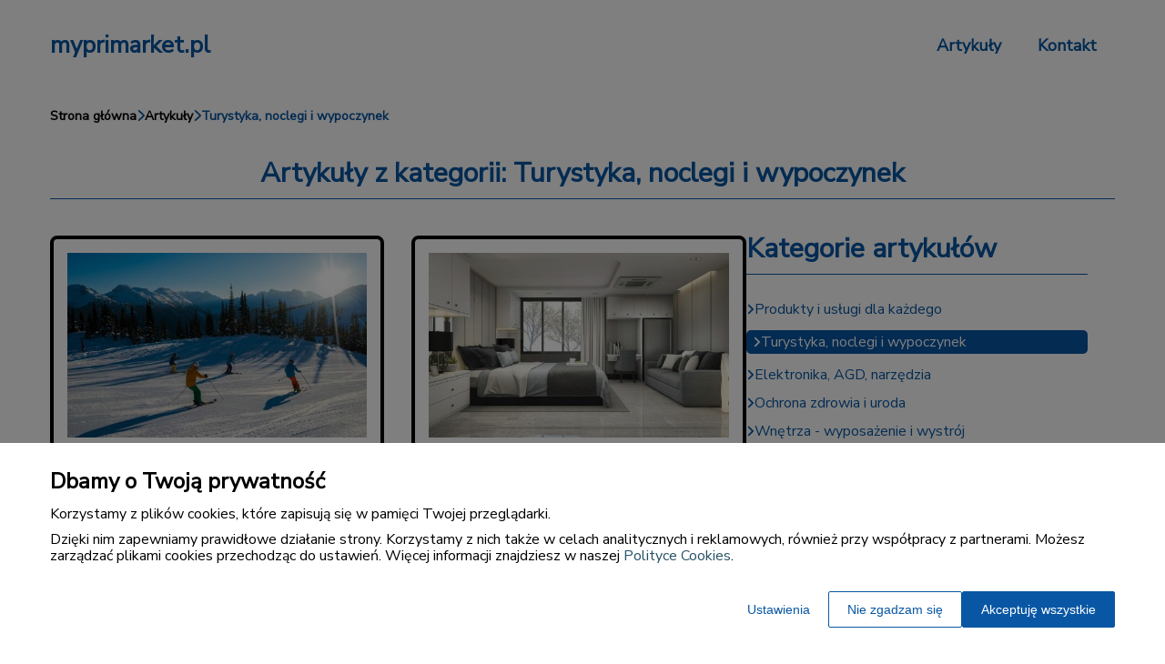

--- FILE ---
content_type: text/html
request_url: https://www.myprimarket.pl/artykuly/turystyka-noclegi-i-wypoczynek/
body_size: 9007
content:
<!DOCTYPE html><html lang="pl-PL"><head><meta charSet="utf-8"/><meta http-equiv="x-ua-compatible" content="ie=edge"/><meta name="viewport" content="width=device-width, initial-scale=1, shrink-to-fit=no"/><meta name="generator" content="Gatsby 5.12.9"/><meta name="google-site-verification" content="JqS-Q72QEqv2NbmFUUNElIXfu_lE8QNnzPNns0jD9P0" data-gatsby-head="true"/><meta name="description" content="Odkryj artykuły o różnorodności produktów online, trendach w zakupach i wskazówkach, jak korzystać z rynku internetowego." data-gatsby-head="true"/><meta name="robots" content="index, follow" data-gatsby-head="true"/><style data-styled="" data-styled-version="6.1.1">.epblCW .header{position:relative;background:#fff;overflow:hidden;}/*!sc*/
.epblCW .header-wrapper{position:relative;display:flex;flex-direction:column;justify-content:space-between;align-content:center;align-items:stretch;}/*!sc*/
.epblCW .header-logo{margin:0;text-decoration:none;min-height:100px;display:flex;align-items:center;color:#0957a4;font-family:'Nunito Sans',sans-serif;font-weight:600;font-size:26px;line-height:26px;font-style:normal;}/*!sc*/
.epblCW .header-logo:hover{color:#0957a4;text-decoration:none;}/*!sc*/
.epblCW .header-navlinks{display:flex;flex-direction:column;height:0;padding:0;gap:0;transition:all 0.3s ease-in-out;}/*!sc*/
.epblCW .header-navlinks-button{position:absolute;color:#0957a4;top:calc(100px / 2 - 15px);right:0;width:30px;height:30px;}/*!sc*/
.epblCW .header-navlinks-button:hover{cursor:pointer;}/*!sc*/
.epblCW .header-navlinks-button svg{width:100%;height:100%;}/*!sc*/
.epblCW .header-navlinks a{display:inline-flex;justify-content:center;align-items:center;transition:all 0.1s ease-in;height:40px;margin:0 -15px;padding:0;background:transparent;color:#0957a4;font-family:'Nunito Sans',sans-serif;font-weight:600;font-size:18px;text-decoration:none;font-style:normal;transition:color 0.3s ease-in-out,background-color 0.3s ease-in-out;}/*!sc*/
.epblCW .header-navlinks a:hover{background:#0957a4;color:#ffffff;text-decoration:none;}/*!sc*/
.epblCW .header-navlinks.show{height:80px;margin-bottom:20px;}/*!sc*/
@media (min-width:768px){.epblCW .header-wrapper{flex-direction:row;align-items:center;justify-content:space-between;flex-wrap:wrap;}.epblCW .header-group_logo{font-size:26px;line-height:26px;}.epblCW .header-navlinks{padding:0;margin:0;gap:0;flex-direction:row;justify-content:center;max-height:100%;}.epblCW .header-navlinks,.epblCW .header-navlinks.show{height:100px;margin-bottom:0;}.epblCW .header-navlinks a{height:100%;padding:0 20px;margin:0;}.epblCW .header-navlinks-button{display:none;}}/*!sc*/
data-styled.g1[id="styles__Styles-sc-19gzppy-0"]{content:"epblCW,"}/*!sc*/
.fuhYeF .footer{background-color:#000000;}/*!sc*/
.fuhYeF .footer-wrapper{display:flex;align-items:center;flex-direction:column;gap:40px;padding:45px 0 20px;}/*!sc*/
.fuhYeF .footer-copyright{order:2;flex-shrink:0;color:#ffffff;font-family:'Nunito Sans',sans-serif;font-weight:400;font-size:16px;line-height:18px;font-style:normal;}/*!sc*/
.fuhYeF .footer-navlinks{order:1;display:flex;flex-direction:column;align-items:center;gap:30px;}/*!sc*/
.fuhYeF .footer-navlinks a{flex-shrink:0;color:#ffffff;font-family:'Nunito Sans',sans-serif;font-weight:400;font-size:16px;line-height:18px;font-style:normal;text-decoration:none;}/*!sc*/
.fuhYeF .footer-navlinks a:hover{color:#fff;text-decoration:underline;}/*!sc*/
@media (min-width:768px){.fuhYeF .footer-wrapper{flex-direction:row;align-items:center;justify-content:space-between;padding:0;min-height:80px;}.fuhYeF .footer-copyright{order:1;}.fuhYeF .footer-navlinks{order:2;flex-direction:row;justify-content:flex-end;}}/*!sc*/
data-styled.g7[id="styles__Styles-sc-bja658-0"]{content:"fuhYeF,"}/*!sc*/
*,*::before,*::after{box-sizing:border-box;-webkit-font-smoothing:antialiased;-moz-osx-font-smoothing:grayscale;}/*!sc*/
input,textarea,button,select,a{-webkit-tap-highlight-color:rgba(0,0,0,0);}/*!sc*/
img{max-width:100%;vertical-align:middle;border-style:none;}/*!sc*/
html{scroll-behavior:smooth;}/*!sc*/
body{font-family:'Nunito Sans',sans-serif;font-weight:400;font-size:16px;color:#0957a4;margin:0;padding:0;background-color:#ffffff;}/*!sc*/
main{position:relative;background:none;background-position:auto;background-repeat:no-repeat;background-size:initial;}/*!sc*/
main>*{position:relative;}/*!sc*/
main::before{content:'';display:none;position:absolute;display:block;left:0;top:0;height:100%;width:100%;background:none;}/*!sc*/
a{color:#0957a4;text-decoration:none;font-style:normal;transition:color 0.3s ease-in-out;}/*!sc*/
a:hover{color:#0957a4;text-decoration:underline;}/*!sc*/
p,ul,ol,ol li,ul li{font-family:'Nunito Sans',sans-serif;font-weight:400;font-size:16px;font-style:normal;line-height:18px;color:#0957a4;margin:0 0 10px;}/*!sc*/
h1{font-family:'Nunito Sans',sans-serif;font-weight:700;font-size:32px;line-height:32px;color:#0957a4;margin:0 0 23px;font-style:normal;}/*!sc*/
h2{font-family:'Nunito Sans',sans-serif;font-weight:700;font-size:26px;line-height:26px;color:#0957a4;margin:0 0 23px;font-style:normal;}/*!sc*/
h3{font-family:'Nunito Sans',sans-serif;font-weight:700;font-size:24px;line-height:24px;color:#0957a4;margin:0 0 15px;font-style:normal;}/*!sc*/
h4{font-family:'Nunito Sans',sans-serif;font-weight:700;font-size:20px;line-height:20px;color:#0957a4;margin:0 0 10px;font-style:normal;}/*!sc*/
.container{width:1200px;max-width:100%;margin:0 auto;padding:0 15px;}/*!sc*/
.text-center{text-align:center;}/*!sc*/
.underline{text-decoration:underline;}/*!sc*/
.italic{font-style:italic;}/*!sc*/
.tabs .tab-label{min-height:38px;}/*!sc*/
.tabs .tab-label input{width:20px;height:20px;}/*!sc*/
.tabs .tab-label input:checked{background:#ffffff;border-color:#ffffff;accent-color:#ffffff;}/*!sc*/
.tabs .tab{margin-bottom:12px;}/*!sc*/
.tabs .tab-label{display:flex;justify-content:space-between;align-items:center;padding:5px 10px;background:#0957a4;color:#ffffff;cursor:pointer;gap:25px;margin-bottom:0;}/*!sc*/
.tabs .tab-label p{margin-bottom:0;color:#ffffff;}/*!sc*/
.tabs .tab-label p:first-child{flex-grow:1;}/*!sc*/
.tabs .tab-label svg{transition:.4s all ease-in-out;}/*!sc*/
.tabs .tab-content{height:0;max-height:0;overflow:hidden;padding:0;position:relative;}/*!sc*/
.tabs .tab-content p{margin:0;}/*!sc*/
.tabs .tab-content.table{background:transparent;}/*!sc*/
.tabs .tab-content.table:after{display:none;}/*!sc*/
.tabs .tab-content:after{content:'';width:100%;height:100%;position:absolute;left:0;top:0;background:#0957a4;opacity:0.1;}/*!sc*/
.tabs .tab input.tab-toggle{display:none;}/*!sc*/
.tabs .tab input.tab-toggle:checked +.tab-label svg{transform:rotate(180deg);}/*!sc*/
.tabs .tab input.tab-toggle:checked ~.tab-content{height:auto;max-height:max-content;padding:15px 10px;}/*!sc*/
.tabs .tab input.tab-toggle:checked ~.tab-content.table{padding-left:0;padding-right:0;}/*!sc*/
.tabs .tab input.cookie-control:hover{cursor:pointer;}/*!sc*/
.tabs .tab:checked .accordion-tab svg{transform:rotate(180deg);}/*!sc*/
#box-cookie-table table{border-collapse:collapse;width:100%;}/*!sc*/
#box-cookie-table table thead{background:#0957a4;color:#ffffff;}/*!sc*/
#box-cookie-table table tr td,#box-cookie-table table tr th{padding:7px;}/*!sc*/
#box-cookie-table table,#box-cookie-table th,#box-cookie-table td{border:1px solid #0957a4;}/*!sc*/
data-styled.g12[id="sc-global-ivQTca1"]{content:"sc-global-ivQTca1,"}/*!sc*/
.chFzXU .article-box{position:relative;width:100%;height:100%;border:4px solid #000;border-radius:8px;background:#fff;padding:15px 15px 55px;}/*!sc*/
.chFzXU .article-box-image{display:block;width:100%;aspect-ratio:225/160;}/*!sc*/
.chFzXU .article-box-image img{width:100%;height:100%;object-fit:cover;}/*!sc*/
.chFzXU .article-box-content{padding:15px 0 0;word-break:break-word;}/*!sc*/
.chFzXU .article-box-category{display:flex;justify-content:flex-start;align-items:center;gap:5px;color:#0957a4;font-family:'Nunito Sans',sans-serif;font-weight:400;font-size:13px;line-height:15px;text-decoration:none;margin-bottom:12px;}/*!sc*/
.chFzXU .article-box-category svg{color:#0957a4;}/*!sc*/
.chFzXU .article-box-category:hover{color:#0957a4;text-decoration:underline;}/*!sc*/
.chFzXU .article-box-category:hover svg{color:#0957a4;}/*!sc*/
.chFzXU .article-box-category.disabled{pointer-events:none;color:#0957a4;text-decoration:none;}/*!sc*/
.chFzXU .article-box-category.disabled svg{color:#0957a4;}/*!sc*/
.chFzXU .article-box-title{line-height:22px;}/*!sc*/
.chFzXU .article-box-title a{color:#0957a4;font-family:'Nunito Sans',sans-serif;font-weight:700;font-size:18px;text-decoration:none;}/*!sc*/
.chFzXU .article-box-title a:hover{color:#0957a4;text-decoration:underline;}/*!sc*/
.chFzXU .article-box-description{color:#0957a4;font-family:'Nunito Sans',sans-serif;font-weight:500;font-size:14px;line-height:21px;display:-webkit-box;-webkit-line-clamp:3;-webkit-box-orient:vertical;overflow-wrap:break-word;overflow:hidden;margin:0;}/*!sc*/
.chFzXU .article-box-button{position:absolute;bottom:-22.5px;left:calc(50% - 22.5px);display:inline-flex;justify-content:center;align-items:center;width:45px;height:45px;background:#0957a4;border:none;border-radius:50%;color:#fff;transform:rotate(0);transition:0.2s all ease-in;box-sizing:border-box;}/*!sc*/
.chFzXU .article-box-button svg{width:25px;height:25px;transform:rotate(0);transition:transform 0.2s ease-in;}/*!sc*/
.chFzXU .article-box-button:hover{background:#000000;border:none;border-radius:4px;color:#fff;border-radius:4px;transform:rotate(45deg);}/*!sc*/
.chFzXU .article-box-button:hover svg{transform:rotate(-45deg);}/*!sc*/
data-styled.g26[id="styles__Styles-sc-13tm1d-0"]{content:"chFzXU,"}/*!sc*/
.jDwMea{margin-bottom:40px;padding-top:20px;}/*!sc*/
.jDwMea .breadcrumbs{background-size:cover;background-repeat:no-repeat;background-position:center;display:flex;justify-content:flex-start;align-items:center;}/*!sc*/
.jDwMea .breadcrumbs-items{display:flex;align-items:center;height:100%;padding-bottom:0;gap:7px;border-bottom:none;white-space:nowrap;overflow-wrap:break-word;overflow:hidden;overflow-x:scroll;scrollbar-width:none;}/*!sc*/
.jDwMea .breadcrumbs-items::-webkit-scrollbar{width:0;height:0;}/*!sc*/
.jDwMea .breadcrumbs-item{color:#000000;font-family:'Nunito Sans',sans-serif;font-weight:600;font-size:14px;font-style:normal;line-height:16px;text-decoration:none;transition:color 0.2s ease-in-out;}/*!sc*/
.jDwMea .breadcrumbs-item:hover{color:#0957a4;text-decoration:underline;}/*!sc*/
.jDwMea .breadcrumbs-item svg{height:14px;color:#0957a4;}/*!sc*/
.jDwMea .breadcrumbs-item.last{pointer-events:none;color:#0957a4;}/*!sc*/
data-styled.g38[id="styles__Styles-sc-1mimztf-0"]{content:"jDwMea,"}/*!sc*/
.ixAuSP .articles-recommended{padding:25px 20px 40px;margin-bottom:60px;}/*!sc*/
.ixAuSP .articles-recommended-list{display:grid;grid-template-columns:1fr;column-gap:30px;row-gap:50px;}/*!sc*/
.ixAuSP .articles-recommended-header{color:#0957a4;font-family:'Nunito Sans',sans-serif;font-weight:700;font-size:30px;line-height:30px;border-bottom:1px solid #0957a4;text-align:left;padding-bottom:12px;margin-bottom:30px;}/*!sc*/
data-styled.g44[id="styles__Styles-sc-eexuun-0"]{content:"ixAuSP,"}/*!sc*/
.cDitOU .categories-side{padding:0 0 45px;}/*!sc*/
.cDitOU .categories-side-header{color:#0957a4;font-family:'Nunito Sans',sans-serif;font-weight:700;font-size:30px;line-height:30px;border-bottom:1px solid #0957a4;text-align:left;padding-bottom:12px;margin-bottom:30px;}/*!sc*/
.cDitOU .categories-side-wrapper{display:grid;grid-template-columns:1fr;gap:15px;}/*!sc*/
.cDitOU .categories-side-category{color:#0957a4;font-family:'Nunito Sans',sans-serif;font-weight:400;font-size:16px;line-height:16px;text-decoration:none;font-style:normal;transition:color 0.3s ease-in-out;display:flex;justify-content:flex-start;align-items:center;gap:7px;}/*!sc*/
.cDitOU .categories-side-category svg{height:14px;color:#0957a4;}/*!sc*/
.cDitOU .categories-side-category:hover{color:#0957a4;text-decoration:underline;}/*!sc*/
.cDitOU .categories-side-category:hover svg{color:#0957a4;}/*!sc*/
.cDitOU .categories-side-category.active{pointer-events:none;padding:5px 7px 5px 7px;background:#0957a4;color:#fff;text-decoration:none;border-radius:5px;}/*!sc*/
.cDitOU .categories-side-category.active:hover{text-decoration:none;}/*!sc*/
.cDitOU .categories-side-category.active svg{color:#fff;}/*!sc*/
data-styled.g45[id="styles__Styles-sc-rifwou-0"]{content:"cDitOU,"}/*!sc*/
.eWZUxU .pagination{display:flex;justify-content:center;padding:50px 0;}/*!sc*/
.eWZUxU .pagination-button{display:flex;align-items:center;justify-content:center;min-width:40px;height:40px;margin:0 5px;padding:0 5px;color:#0957a4;background-color:transparent;border-radius:8px;border:1pxsolidtransparent;font-family:'Nunito Sans',sans-serif;font-weight:600;font-size:20px;line-height:20px;font-style:normal;transition:all 0.3s ease-in-out;cursor:pointer;}/*!sc*/
.eWZUxU .pagination-button.between{pointer-events:none;}/*!sc*/
.eWZUxU .pagination-button.active{pointer-events:none;color:#fff;background-color:#0957a4;border:1pxsolid#b40300;}/*!sc*/
.eWZUxU .pagination-button:hover{color:#ffffff;background-color:#0957a4;border:1pxsolid#e2e2e2;text-decoration:none;}/*!sc*/
data-styled.g54[id="styles__Styles-sc-1k50p8l-0"]{content:"eWZUxU,"}/*!sc*/
.bnRudE .articles-column-wrapper{position:relative;display:flex;gap:30px;flex-direction:column;}/*!sc*/
.bnRudE .articles-header{color:#0957a4;font-family:'Nunito Sans',sans-serif;font-weight:700;font-size:30px;line-height:30px;border-bottom:1px solid #0957a4;text-align:center;padding-bottom:12px;margin-bottom:40px;}/*!sc*/
.bnRudE .articles-left-column{width:100%;flex-shrink:0;}/*!sc*/
.bnRudE .articles-right-column{width:100%;flex-shrink:0;}/*!sc*/
.bnRudE .articles-list{display:grid;gap:50px 30px;grid-template-columns:1fr;margin-bottom:50px;}/*!sc*/
@media (min-width:768px){.bnRudE .articles-list{grid-template-columns:1fr 1fr;}}/*!sc*/
@media (min-width:992px){.bnRudE .articles-column-wrapper{flex-direction:row;}.bnRudE .articles-left-column{width:calc(66.6666% - 15px);}.bnRudE .articles-right-column{width:calc(33.3333% - 15px);}}/*!sc*/
data-styled.g55[id="Articles__Styles-sc-1815x5s-0"]{content:"bnRudE,"}/*!sc*/
</style><link rel="sitemap" type="application/xml" href="/sitemap-index.xml"/><title data-gatsby-head="true">Kategoria: Zakupy, kultura i rozrywka | myprimarket.pl</title><link rel="icon" href="https://dxsggoz3g3gl3.cloudfront.net/siteLogo/myprimarket.png" data-gatsby-head="true"/><link rel="preconnect" href="https://fonts.googleapis.com" data-gatsby-head="true"/><link rel="preload" href="https://fonts.googleapis.com/css2?family=Nunito+Sans" as="style" data-gatsby-head="true"/><link href="https://fonts.googleapis.com/css2?family=Nunito+Sans" rel="stylesheet" data-gatsby-head="true"/><script data-gatsby-head="true">
            function gtag() {
                window.dataLayer = window.dataLayer || [];
                dataLayer.push(arguments);
            }
            
            let consents = {
                ad_storage: 'denied',
                ad_user_data: 'denied',
                ad_personalization: 'denied',
                analytics_storage: 'denied',
                functionality_storage: 'denied',
                personalization_storage: 'denied',
                security_storage: 'denied',
            }
            
            const cookies = document.cookie
                ? document.cookie
                    .split(";")
                    .map((v) => v.split("="))
                    .reduce((acc, v) => {
                        acc[decodeURIComponent(v[0].trim())] = decodeURIComponent(
                            v[1].trim()
                        );
                        return acc;
                    }, {})
                : null;
                
            if (cookies?.cookieConsent){
                let cookieConsentJSON = {}
                let cookieConsent = cookies.cookieConsent
                cookieConsent = cookieConsent.replace(/{|}| |'|"/g, '').split(",")
                for(var i = 0; i < cookieConsent.length; i++){
                    cookieConsentJSON[cookieConsent[i].split(":")[0]] = cookieConsent[i].split(":")[1]
                }
                consents = cookieConsentJSON;
            }                       
        
            gtag("consent", "default", consents);                  
        </script><script data-gatsby-head="true">(function(w,d,s,l,i){w[l]=w[l]||[];w[l].push({'gtm.start':
      new Date().getTime(),event:'gtm.js'});var f=d.getElementsByTagName(s)[0],
      j=d.createElement(s),dl=l!='dataLayer'?'&l='+l:'';j.async=true;j.src=
      'https://www.googletagmanager.com/gtm.js?id='+i+dl;f.parentNode.insertBefore(j,f);
      })(window,document,'script','dataLayer','GTM-TGP5LX5B');</script><script type="application/ld+json" data-gatsby-head="true">{
            "@context": "https://schema.org",
            "@type": "BreadcrumbList",
            "itemListElement": [{
              "@type": "ListItem",
              "position": 1,
              "name": "Artykuły"
              , "item": "https://www.myprimarket.pl/artykuly"
            },{
              "@type": "ListItem",
              "position": 2,
              "name": "Turystyka, noclegi i wypoczynek"
              
            }]
          }</script></head><body><noscript><iframe src="https://www.googletagmanager.com/ns.html?id=GTM-TGP5LX5B" height="0" width="0" style="display:none;visibility:hidden"></iframe></noscript><div id="___gatsby"><div style="outline:none" tabindex="-1" id="gatsby-focus-wrapper"><header class="styles__Styles-sc-19gzppy-0 epblCW"><div class="header"><div class="container"><div class="header-wrapper"><a href="/" class="header-logo">myprimarket.pl</a><div class="header-navlinks "><a href="/artykuly/">Artykuły</a><a href="/kontakt/">Kontakt</a><div class="header-navlinks-button"><svg aria-hidden="true" focusable="false" data-prefix="fas" data-icon="bars" class="svg-inline--fa fa-bars " role="img" xmlns="http://www.w3.org/2000/svg" viewBox="0 0 448 512"><path fill="currentColor" d="M0 96C0 78.3 14.3 64 32 64H416c17.7 0 32 14.3 32 32s-14.3 32-32 32H32C14.3 128 0 113.7 0 96zM0 256c0-17.7 14.3-32 32-32H416c17.7 0 32 14.3 32 32s-14.3 32-32 32H32c-17.7 0-32-14.3-32-32zM448 416c0 17.7-14.3 32-32 32H32c-17.7 0-32-14.3-32-32s14.3-32 32-32H416c17.7 0 32 14.3 32 32z"></path></svg></div></div></div></div></div></header><main class="page-articles"><div class="styles__Styles-sc-1mimztf-0 jDwMea"><section class="breadcrumbs"><div class="breadcrumbs-container container"><div class="breadcrumbs-items"><a href="/" class="breadcrumbs-item">Strona główna</a><div class="breadcrumbs-item"><svg aria-hidden="true" focusable="false" data-prefix="fas" data-icon="chevron-right" class="svg-inline--fa fa-chevron-right " role="img" xmlns="http://www.w3.org/2000/svg" viewBox="0 0 320 512"><path fill="currentColor" d="M310.6 233.4c12.5 12.5 12.5 32.8 0 45.3l-192 192c-12.5 12.5-32.8 12.5-45.3 0s-12.5-32.8 0-45.3L242.7 256 73.4 86.6c-12.5-12.5-12.5-32.8 0-45.3s32.8-12.5 45.3 0l192 192z"></path></svg></div><a href="/artykuly/" class="breadcrumbs-item">Artykuły</a><div class="breadcrumbs-item"><svg aria-hidden="true" focusable="false" data-prefix="fas" data-icon="chevron-right" class="svg-inline--fa fa-chevron-right " role="img" xmlns="http://www.w3.org/2000/svg" viewBox="0 0 320 512"><path fill="currentColor" d="M310.6 233.4c12.5 12.5 12.5 32.8 0 45.3l-192 192c-12.5 12.5-32.8 12.5-45.3 0s-12.5-32.8 0-45.3L242.7 256 73.4 86.6c-12.5-12.5-12.5-32.8 0-45.3s32.8-12.5 45.3 0l192 192z"></path></svg></div><div class="breadcrumbs-item last">Turystyka, noclegi i wypoczynek</div></div></div></section></div><div class="container"><div class="Articles__Styles-sc-1815x5s-0 bnRudE"><h1 class="articles-header">Artykuły z kategorii: Turystyka, noclegi i wypoczynek</h1><div class="articles-column-wrapper"><div class="articles-left-column"><div class="articles-list"><div class="styles__Styles-sc-13tm1d-0 chFzXU"><div class="article-box"><a href="/artykul/jeden-skipassy-na-wiele-roznych-stokow-narciarskich-to-mozliwe-dzieki-tatry-super-ski-351332/" class="article-box-image"><img loading="lazy" src="https://dxsggoz3g3gl3.cloudfront.net/g-372018-jeden-skipassy-na-wiele-roznych-stokow-narciarskich-to-mozliwe-dzieki-tatry-super-ski.jpg" alt="Jeden skipassy na wiele różnych stoków narciarskich? To możliwe dzięki Tatry Super Ski"/></a><div class="article-box-content"><a href="/artykuly/turystyka-noclegi-i-wypoczynek" class="article-box-category disabled">Turystyka, noclegi i wypoczynek<!-- --> <svg aria-hidden="true" focusable="false" data-prefix="fas" data-icon="angle-right" class="svg-inline--fa fa-angle-right " role="img" xmlns="http://www.w3.org/2000/svg" viewBox="0 0 320 512"><path fill="currentColor" d="M278.6 233.4c12.5 12.5 12.5 32.8 0 45.3l-160 160c-12.5 12.5-32.8 12.5-45.3 0s-12.5-32.8 0-45.3L210.7 256 73.4 118.6c-12.5-12.5-12.5-32.8 0-45.3s32.8-12.5 45.3 0l160 160z"></path></svg></a><h3 class="article-box-title"><a href="/artykul/jeden-skipassy-na-wiele-roznych-stokow-narciarskich-to-mozliwe-dzieki-tatry-super-ski-351332/">Jeden skipassy na wiele różnych stoków narciarskich? To możliwe dzięki Tatry Super Ski</a></h3><p class="article-box-description">Czy zastanawiałeś się kiedyś, jak wygodne byłoby korzystanie z jednego skipassu na wiele różnych stoków narciarskich? Dzięki innowacyjnemu projektowi Tatry Super Ski, entuzjaści sportów zimowych mogą cieszyć się niezwykłą swobodą wyboru i korzystać z aż 95 tras w 18 ośrodkach narciarskich na terenie</p><a href="/artykul/jeden-skipassy-na-wiele-roznych-stokow-narciarskich-to-mozliwe-dzieki-tatry-super-ski-351332/" class="article-box-button"><svg aria-hidden="true" focusable="false" data-prefix="fas" data-icon="angle-right" class="svg-inline--fa fa-angle-right " role="img" xmlns="http://www.w3.org/2000/svg" viewBox="0 0 320 512"><path fill="currentColor" d="M278.6 233.4c12.5 12.5 12.5 32.8 0 45.3l-160 160c-12.5 12.5-32.8 12.5-45.3 0s-12.5-32.8 0-45.3L210.7 256 73.4 118.6c-12.5-12.5-12.5-32.8 0-45.3s32.8-12.5 45.3 0l160 160z"></path></svg></a></div></div></div><div class="styles__Styles-sc-13tm1d-0 chFzXU"><div class="article-box"><a href="/artykul/roznorodnosc-pokoi-dostepnych-dla-turystow-w-pensjonacie-w-rowach-813503/" class="article-box-image"><img loading="lazy" src="https://dxsggoz3g3gl3.cloudfront.net/g-858803-80e9195a-6eef-4384-ac94-ab0c7d7f2099.jpg" alt="Różnorodność pokoi dostępnych dla turystów w pensjonacie w Rowach"/></a><div class="article-box-content"><a href="/artykuly/turystyka-noclegi-i-wypoczynek" class="article-box-category disabled">Turystyka, noclegi i wypoczynek<!-- --> <svg aria-hidden="true" focusable="false" data-prefix="fas" data-icon="angle-right" class="svg-inline--fa fa-angle-right " role="img" xmlns="http://www.w3.org/2000/svg" viewBox="0 0 320 512"><path fill="currentColor" d="M278.6 233.4c12.5 12.5 12.5 32.8 0 45.3l-160 160c-12.5 12.5-32.8 12.5-45.3 0s-12.5-32.8 0-45.3L210.7 256 73.4 118.6c-12.5-12.5-12.5-32.8 0-45.3s32.8-12.5 45.3 0l160 160z"></path></svg></a><h3 class="article-box-title"><a href="/artykul/roznorodnosc-pokoi-dostepnych-dla-turystow-w-pensjonacie-w-rowach-813503/">Różnorodność pokoi dostępnych dla turystów w pensjonacie w Rowach</a></h3><p class="article-box-description">Różnorodność pokoi w ofercie Pensjonat Latino jest kluczowa dla satysfakcji gości. Dostosowanie propozycji do ich potrzeb wpływa na komfort pobytu. W Pensjonacie Latino dostępne są różne opcje zakwaterowania, takie jak pokoje 2-, 3-, 4-osobowe oraz apartamenty typu studio, co pozwala wybrać odpowied</p><a href="/artykul/roznorodnosc-pokoi-dostepnych-dla-turystow-w-pensjonacie-w-rowach-813503/" class="article-box-button"><svg aria-hidden="true" focusable="false" data-prefix="fas" data-icon="angle-right" class="svg-inline--fa fa-angle-right " role="img" xmlns="http://www.w3.org/2000/svg" viewBox="0 0 320 512"><path fill="currentColor" d="M278.6 233.4c12.5 12.5 12.5 32.8 0 45.3l-160 160c-12.5 12.5-32.8 12.5-45.3 0s-12.5-32.8 0-45.3L210.7 256 73.4 118.6c-12.5-12.5-12.5-32.8 0-45.3s32.8-12.5 45.3 0l160 160z"></path></svg></a></div></div></div></div><div class="styles__Styles-sc-1k50p8l-0 eWZUxU"><div class="pagination"><div class="pagination-button active">1</div></div></div></div><div class="articles-right-column"><div class="styles__Styles-sc-rifwou-0 cDitOU"><div class="categories-side"><h3 class="categories-side-header">Kategorie artykułów</h3><div class="categories-side-wrapper"><a href="/artykuly/produkty-i-uslugi-dla-kazdego/" class="categories-side-category "><svg aria-hidden="true" focusable="false" data-prefix="fas" data-icon="angle-right" class="svg-inline--fa fa-angle-right " role="img" xmlns="http://www.w3.org/2000/svg" viewBox="0 0 320 512"><path fill="currentColor" d="M278.6 233.4c12.5 12.5 12.5 32.8 0 45.3l-160 160c-12.5 12.5-32.8 12.5-45.3 0s-12.5-32.8 0-45.3L210.7 256 73.4 118.6c-12.5-12.5-12.5-32.8 0-45.3s32.8-12.5 45.3 0l160 160z"></path></svg>Produkty i usługi dla każdego</a><a href="/artykuly/turystyka-noclegi-i-wypoczynek/" class="categories-side-category active"><svg aria-hidden="true" focusable="false" data-prefix="fas" data-icon="angle-right" class="svg-inline--fa fa-angle-right " role="img" xmlns="http://www.w3.org/2000/svg" viewBox="0 0 320 512"><path fill="currentColor" d="M278.6 233.4c12.5 12.5 12.5 32.8 0 45.3l-160 160c-12.5 12.5-32.8 12.5-45.3 0s-12.5-32.8 0-45.3L210.7 256 73.4 118.6c-12.5-12.5-12.5-32.8 0-45.3s32.8-12.5 45.3 0l160 160z"></path></svg>Turystyka, noclegi i wypoczynek</a><a href="/artykuly/elektronika-agd-narzedzia/" class="categories-side-category "><svg aria-hidden="true" focusable="false" data-prefix="fas" data-icon="angle-right" class="svg-inline--fa fa-angle-right " role="img" xmlns="http://www.w3.org/2000/svg" viewBox="0 0 320 512"><path fill="currentColor" d="M278.6 233.4c12.5 12.5 12.5 32.8 0 45.3l-160 160c-12.5 12.5-32.8 12.5-45.3 0s-12.5-32.8 0-45.3L210.7 256 73.4 118.6c-12.5-12.5-12.5-32.8 0-45.3s32.8-12.5 45.3 0l160 160z"></path></svg>Elektronika, AGD, narzędzia</a><a href="/artykuly/ochrona-zdrowia-i-uroda/" class="categories-side-category "><svg aria-hidden="true" focusable="false" data-prefix="fas" data-icon="angle-right" class="svg-inline--fa fa-angle-right " role="img" xmlns="http://www.w3.org/2000/svg" viewBox="0 0 320 512"><path fill="currentColor" d="M278.6 233.4c12.5 12.5 12.5 32.8 0 45.3l-160 160c-12.5 12.5-32.8 12.5-45.3 0s-12.5-32.8 0-45.3L210.7 256 73.4 118.6c-12.5-12.5-12.5-32.8 0-45.3s32.8-12.5 45.3 0l160 160z"></path></svg>Ochrona zdrowia i uroda</a><a href="/artykuly/wnetrza-wyposazenie-i-wystroj/" class="categories-side-category "><svg aria-hidden="true" focusable="false" data-prefix="fas" data-icon="angle-right" class="svg-inline--fa fa-angle-right " role="img" xmlns="http://www.w3.org/2000/svg" viewBox="0 0 320 512"><path fill="currentColor" d="M278.6 233.4c12.5 12.5 12.5 32.8 0 45.3l-160 160c-12.5 12.5-32.8 12.5-45.3 0s-12.5-32.8 0-45.3L210.7 256 73.4 118.6c-12.5-12.5-12.5-32.8 0-45.3s32.8-12.5 45.3 0l160 160z"></path></svg>Wnętrza - wyposażenie i wystrój</a><a href="/artykuly/rolnictwo-zwierzeta-i-rosliny/" class="categories-side-category "><svg aria-hidden="true" focusable="false" data-prefix="fas" data-icon="angle-right" class="svg-inline--fa fa-angle-right " role="img" xmlns="http://www.w3.org/2000/svg" viewBox="0 0 320 512"><path fill="currentColor" d="M278.6 233.4c12.5 12.5 12.5 32.8 0 45.3l-160 160c-12.5 12.5-32.8 12.5-45.3 0s-12.5-32.8 0-45.3L210.7 256 73.4 118.6c-12.5-12.5-12.5-32.8 0-45.3s32.8-12.5 45.3 0l160 160z"></path></svg>Rolnictwo, zwierzęta i rośliny</a><a href="/artykuly/media-i-badanie-rynku/" class="categories-side-category "><svg aria-hidden="true" focusable="false" data-prefix="fas" data-icon="angle-right" class="svg-inline--fa fa-angle-right " role="img" xmlns="http://www.w3.org/2000/svg" viewBox="0 0 320 512"><path fill="currentColor" d="M278.6 233.4c12.5 12.5 12.5 32.8 0 45.3l-160 160c-12.5 12.5-32.8 12.5-45.3 0s-12.5-32.8 0-45.3L210.7 256 73.4 118.6c-12.5-12.5-12.5-32.8 0-45.3s32.8-12.5 45.3 0l160 160z"></path></svg>Media i badanie rynku</a><a href="/artykuly/zakupy-kultura-i-rozrywka/" class="categories-side-category "><svg aria-hidden="true" focusable="false" data-prefix="fas" data-icon="angle-right" class="svg-inline--fa fa-angle-right " role="img" xmlns="http://www.w3.org/2000/svg" viewBox="0 0 320 512"><path fill="currentColor" d="M278.6 233.4c12.5 12.5 12.5 32.8 0 45.3l-160 160c-12.5 12.5-32.8 12.5-45.3 0s-12.5-32.8 0-45.3L210.7 256 73.4 118.6c-12.5-12.5-12.5-32.8 0-45.3s32.8-12.5 45.3 0l160 160z"></path></svg>Zakupy, kultura i rozrywka</a><a href="/artykuly/gastronomia-artykuly-spozywcze/" class="categories-side-category "><svg aria-hidden="true" focusable="false" data-prefix="fas" data-icon="angle-right" class="svg-inline--fa fa-angle-right " role="img" xmlns="http://www.w3.org/2000/svg" viewBox="0 0 320 512"><path fill="currentColor" d="M278.6 233.4c12.5 12.5 12.5 32.8 0 45.3l-160 160c-12.5 12.5-32.8 12.5-45.3 0s-12.5-32.8 0-45.3L210.7 256 73.4 118.6c-12.5-12.5-12.5-32.8 0-45.3s32.8-12.5 45.3 0l160 160z"></path></svg>Gastronomia, artykuły spożywcze</a><a href="/artykuly/uslugi-i-produkty-remontowo-budowlane/" class="categories-side-category "><svg aria-hidden="true" focusable="false" data-prefix="fas" data-icon="angle-right" class="svg-inline--fa fa-angle-right " role="img" xmlns="http://www.w3.org/2000/svg" viewBox="0 0 320 512"><path fill="currentColor" d="M278.6 233.4c12.5 12.5 12.5 32.8 0 45.3l-160 160c-12.5 12.5-32.8 12.5-45.3 0s-12.5-32.8 0-45.3L210.7 256 73.4 118.6c-12.5-12.5-12.5-32.8 0-45.3s32.8-12.5 45.3 0l160 160z"></path></svg>Usługi i produkty remontowo-budowlane</a><a href="/artykuly/transport-logistyka-i-pojazdy/" class="categories-side-category "><svg aria-hidden="true" focusable="false" data-prefix="fas" data-icon="angle-right" class="svg-inline--fa fa-angle-right " role="img" xmlns="http://www.w3.org/2000/svg" viewBox="0 0 320 512"><path fill="currentColor" d="M278.6 233.4c12.5 12.5 12.5 32.8 0 45.3l-160 160c-12.5 12.5-32.8 12.5-45.3 0s-12.5-32.8 0-45.3L210.7 256 73.4 118.6c-12.5-12.5-12.5-32.8 0-45.3s32.8-12.5 45.3 0l160 160z"></path></svg>Transport, logistyka i pojazdy</a><a href="/artykuly/finanse-i-ubezpieczenia/" class="categories-side-category "><svg aria-hidden="true" focusable="false" data-prefix="fas" data-icon="angle-right" class="svg-inline--fa fa-angle-right " role="img" xmlns="http://www.w3.org/2000/svg" viewBox="0 0 320 512"><path fill="currentColor" d="M278.6 233.4c12.5 12.5 12.5 32.8 0 45.3l-160 160c-12.5 12.5-32.8 12.5-45.3 0s-12.5-32.8 0-45.3L210.7 256 73.4 118.6c-12.5-12.5-12.5-32.8 0-45.3s32.8-12.5 45.3 0l160 160z"></path></svg>Finanse i ubezpieczenia</a><a href="/artykuly/imprezy-sluby-okazje/" class="categories-side-category "><svg aria-hidden="true" focusable="false" data-prefix="fas" data-icon="angle-right" class="svg-inline--fa fa-angle-right " role="img" xmlns="http://www.w3.org/2000/svg" viewBox="0 0 320 512"><path fill="currentColor" d="M278.6 233.4c12.5 12.5 12.5 32.8 0 45.3l-160 160c-12.5 12.5-32.8 12.5-45.3 0s-12.5-32.8 0-45.3L210.7 256 73.4 118.6c-12.5-12.5-12.5-32.8 0-45.3s32.8-12.5 45.3 0l160 160z"></path></svg>Imprezy, śluby, okazje</a><a href="/artykuly/nauka-i-szkolnictwo/" class="categories-side-category "><svg aria-hidden="true" focusable="false" data-prefix="fas" data-icon="angle-right" class="svg-inline--fa fa-angle-right " role="img" xmlns="http://www.w3.org/2000/svg" viewBox="0 0 320 512"><path fill="currentColor" d="M278.6 233.4c12.5 12.5 12.5 32.8 0 45.3l-160 160c-12.5 12.5-32.8 12.5-45.3 0s-12.5-32.8 0-45.3L210.7 256 73.4 118.6c-12.5-12.5-12.5-32.8 0-45.3s32.8-12.5 45.3 0l160 160z"></path></svg>Nauka i szkolnictwo</a></div></div></div><div class="styles__Styles-sc-eexuun-0 ixAuSP"><div class="articles-recommended"><h3 class="articles-recommended-header">Polecane artykuły</h3><div class="articles-recommended-list"><div class="articles-recommended-category"><div class="styles__Styles-sc-13tm1d-0 chFzXU"><div class="article-box"><a href="/artykul/jakie-sa-najczestsze-bledy-przy-uzytkowaniu-maszyn-do-mycia-podlog-i-jak-ich-unikac-500459/" class="article-box-image"><img loading="lazy" src="https://dxsggoz3g3gl3.cloudfront.net/g-538195-7eb6235f-4fe5-41a3-a146-cbe70ec7bd40.jpg" alt="Jakie są najczęstsze błędy przy użytkowaniu maszyn do mycia podłóg i jak ich unikać?"/></a><div class="article-box-content"><a href="/artykuly/produkty-i-uslugi-dla-kazdego" class="article-box-category ">Produkty i usługi dla każdego<!-- --> <svg aria-hidden="true" focusable="false" data-prefix="fas" data-icon="angle-right" class="svg-inline--fa fa-angle-right " role="img" xmlns="http://www.w3.org/2000/svg" viewBox="0 0 320 512"><path fill="currentColor" d="M278.6 233.4c12.5 12.5 12.5 32.8 0 45.3l-160 160c-12.5 12.5-32.8 12.5-45.3 0s-12.5-32.8 0-45.3L210.7 256 73.4 118.6c-12.5-12.5-12.5-32.8 0-45.3s32.8-12.5 45.3 0l160 160z"></path></svg></a><h3 class="article-box-title"><a href="/artykul/jakie-sa-najczestsze-bledy-przy-uzytkowaniu-maszyn-do-mycia-podlog-i-jak-ich-unikac-500459/">Jakie są najczęstsze błędy przy użytkowaniu maszyn do mycia podłóg i jak ich unikać?</a></h3><p class="article-box-description">Maszyny do mycia podłóg to niezbędne narzędzie w wielu branżach, takich jak hotele, restauracje czy szpitale. Dzięki nim sprzątanie staje się bardziej efektywne, co oszczędza czas oraz wysiłek pracowników. Aby uniknąć kosztownych błędów i zapewnić maksymalną wydajność, kluczowe jest prawidłowe użytk</p><a href="/artykul/jakie-sa-najczestsze-bledy-przy-uzytkowaniu-maszyn-do-mycia-podlog-i-jak-ich-unikac-500459/" class="article-box-button"><svg aria-hidden="true" focusable="false" data-prefix="fas" data-icon="angle-right" class="svg-inline--fa fa-angle-right " role="img" xmlns="http://www.w3.org/2000/svg" viewBox="0 0 320 512"><path fill="currentColor" d="M278.6 233.4c12.5 12.5 12.5 32.8 0 45.3l-160 160c-12.5 12.5-32.8 12.5-45.3 0s-12.5-32.8 0-45.3L210.7 256 73.4 118.6c-12.5-12.5-12.5-32.8 0-45.3s32.8-12.5 45.3 0l160 160z"></path></svg></a></div></div></div></div><div class="articles-recommended-category"><div class="styles__Styles-sc-13tm1d-0 chFzXU"><div class="article-box"><a href="/artykul/przygotowanie-polityki-prywatnosci-dla-firm-dlaczego-warto-zwrocic-sie-do-specjalistow-814731/" class="article-box-image"><img loading="lazy" src="https://dxsggoz3g3gl3.cloudfront.net/g-860054-69d0a8f8-6fb3-4805-b554-01a36a646903.jpg" alt="Przygotowanie polityki prywatności dla firm – dlaczego warto zwrócić się do specjalistów?"/></a><div class="article-box-content"><a href="/artykuly/produkty-i-uslugi-dla-kazdego" class="article-box-category ">Produkty i usługi dla każdego<!-- --> <svg aria-hidden="true" focusable="false" data-prefix="fas" data-icon="angle-right" class="svg-inline--fa fa-angle-right " role="img" xmlns="http://www.w3.org/2000/svg" viewBox="0 0 320 512"><path fill="currentColor" d="M278.6 233.4c12.5 12.5 12.5 32.8 0 45.3l-160 160c-12.5 12.5-32.8 12.5-45.3 0s-12.5-32.8 0-45.3L210.7 256 73.4 118.6c-12.5-12.5-12.5-32.8 0-45.3s32.8-12.5 45.3 0l160 160z"></path></svg></a><h3 class="article-box-title"><a href="/artykul/przygotowanie-polityki-prywatnosci-dla-firm-dlaczego-warto-zwrocic-sie-do-specjalistow-814731/">Przygotowanie polityki prywatności dla firm – dlaczego warto zwrócić się do specjalistów?</a></h3><p class="article-box-description">W erze cyfrowej polityka prywatności jest niezbędna dla każdej firmy. Chroni dane osobowe klientów oraz buduje zaufanie do marki. Właściwe dokumenty są kluczowe, zwłaszcza przy rosnącej liczbie regulacji prawnych. Profesjonalne podejście do tego zagadnienia przynosi korzyści, takie jak zgodność z pr</p><a href="/artykul/przygotowanie-polityki-prywatnosci-dla-firm-dlaczego-warto-zwrocic-sie-do-specjalistow-814731/" class="article-box-button"><svg aria-hidden="true" focusable="false" data-prefix="fas" data-icon="angle-right" class="svg-inline--fa fa-angle-right " role="img" xmlns="http://www.w3.org/2000/svg" viewBox="0 0 320 512"><path fill="currentColor" d="M278.6 233.4c12.5 12.5 12.5 32.8 0 45.3l-160 160c-12.5 12.5-32.8 12.5-45.3 0s-12.5-32.8 0-45.3L210.7 256 73.4 118.6c-12.5-12.5-12.5-32.8 0-45.3s32.8-12.5 45.3 0l160 160z"></path></svg></a></div></div></div></div></div></div></div></div></div></div></div></main><footer class="styles__Styles-sc-bja658-0 fuhYeF"><div class="footer"><div class="container"><div class="footer-wrapper"><div class="footer-copyright">© <!-- -->2026<!-- --> <!-- -->Wszelkie prawa zastrzeżone</div><div class="footer-navlinks"><a href="/regulamin/">Regulamin</a><a href="/polityka-cookies/">Polityka cookies</a></div></div></div></div></footer><section class="cookies-consent-section"></section></div><div id="gatsby-announcer" style="position:absolute;top:0;width:1px;height:1px;padding:0;overflow:hidden;clip:rect(0, 0, 0, 0);white-space:nowrap;border:0" aria-live="assertive" aria-atomic="true"></div></div><script id="gatsby-script-loader">/*<![CDATA[*/window.pagePath="/artykuly/turystyka-noclegi-i-wypoczynek/";/*]]>*/</script><!-- slice-start id="_gatsby-scripts-1" -->
          <script
            id="gatsby-chunk-mapping"
          >
            window.___chunkMapping="{\"app\":[\"/app-47ef736918c0ded318d4.js\"],\"component---src-templates-article-preview-tsx\":[\"/component---src-templates-article-preview-tsx-e50ecda77d58eca5d657.js\"],\"component---src-templates-article-tsx\":[\"/component---src-templates-article-tsx-d0ba1be53cddd2a90236.js\"],\"component---src-templates-articles-tsx\":[\"/component---src-templates-articles-tsx-bf12fd9393b7024fddc9.js\"],\"component---src-templates-contact-tsx\":[\"/component---src-templates-contact-tsx-9a75aa4b91a97a904446.js\"],\"component---src-templates-cookie-policy-tsx\":[\"/component---src-templates-cookie-policy-tsx-4456d511f5e738ac312e.js\"],\"component---src-templates-cookie-table-tsx\":[\"/component---src-templates-cookie-table-tsx-2b2d1bee3be2df03d931.js\"],\"component---src-templates-error-tsx\":[\"/component---src-templates-error-tsx-f5b85bc1719f9624aaa0.js\"],\"component---src-templates-home-tsx\":[\"/component---src-templates-home-tsx-e022a3c3bcf8ec96b9f4.js\"],\"component---src-templates-terms-tsx\":[\"/component---src-templates-terms-tsx-09b1e7cc61c14f1adb39.js\"]}";
          </script>
        <script>window.___webpackCompilationHash="ed04475b4a1db1d3ec40";</script><script src="/webpack-runtime-76c0ed9ca3e736674960.js" async></script><script src="/framework-c76ccf8ca752a6b85925.js" async></script><script src="/app-47ef736918c0ded318d4.js" async></script><!-- slice-end id="_gatsby-scripts-1" --></body></html>